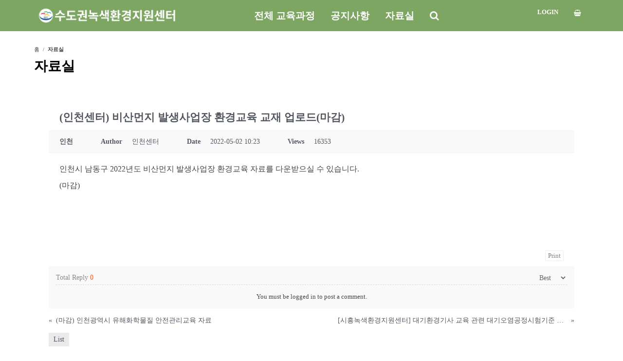

--- FILE ---
content_type: text/css
request_url: https://gec-edu.kr/wp-content/uploads/omgf/google-webfonts/google-webfonts.css?ver=1710738623
body_size: 479
content:
/**
 * Auto Generated by OMGF
 * @author: Daan van den Bergh
 * @url: https://ffw.press
 */

@font-face {
    font-family: 'Noto Sans KR';
    font-style: normal;
    font-weight: 400;
    font-display: swap;
    src: url('/wp-content/uploads/omgf/google-webfonts/noto-sans-kr-normal-400.eot');
    src: 
    url('/wp-content/uploads/omgf/google-webfonts/noto-sans-kr-normal-400.woff2') format('woff2'),
    url('/wp-content/uploads/omgf/google-webfonts/noto-sans-kr-normal-400.woff') format('woff'),
    url('/wp-content/uploads/omgf/google-webfonts/noto-sans-kr-normal-400.') format('ttf');
}
